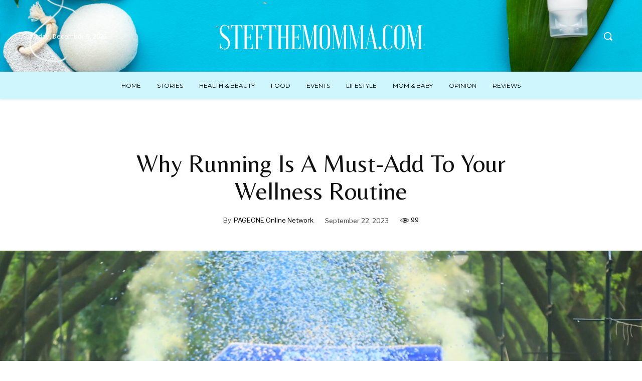

--- FILE ---
content_type: text/html; charset=UTF-8
request_url: https://stefthemomma.com/wp-admin/admin-ajax.php?td_theme_name=Newspaper&v=12.7
body_size: -166
content:
{"5590":234}